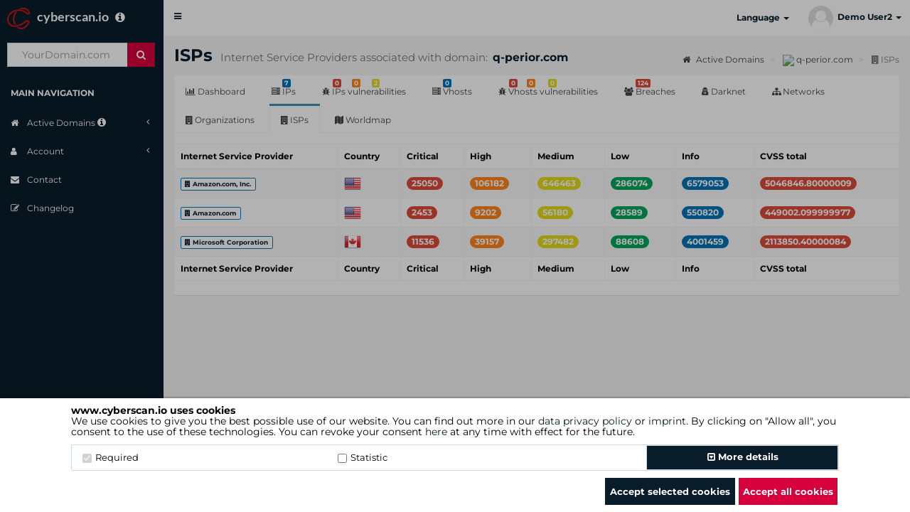

--- FILE ---
content_type: text/html; charset=UTF-8
request_url: https://www.cyberscan.io/en/domains/q-perior.com/isp
body_size: 14400
content:
<!DOCTYPE html>
<!--[if IE 8]>
<html lang="en" class="ie8"> <![endif]-->
<!--[if IE 9]>
<html lang="en" class="ie9"> <![endif]-->
<!--[if !IE]><!-->
<html lang="en">
<!--<![endif]-->

<head>
    <meta charset="UTF-8">
    <meta http-equiv="X-UA-Compatible" content="IE=edge">
    <meta name="expires" content="0" />
    <meta content="width=device-width, initial-scale=1" name="viewport" />
    <meta name="theme-color" content="#ff0000" />
    <meta name="robots" content="INDEX,FOLLOW" />
    <title>q-perior.com -> ISPs</title>        <meta name="description" content="Overview of the internet service provider on the domain q-perior.com on www.cyberscan.io" />
        <base href="https://www.cyberscan.io" />

    <link rel="canonical" href="https://www.cyberscan.io/en/domains/q-perior.com/isp" />

    <link rel="alternate" hreflang="de" href="https://www.cyberscan.io/domains/q-perior.com/isp" />
    <link rel="alternate" hreflang="en" href="https://www.cyberscan.io/en/domains/q-perior.com/isp" />
    <link rel="alternate" hreflang="x-default" href="https://www.cyberscan.io/en/domains/q-perior.com/isp" />

            <link rel="shortcut icon" href="/favicon.ico" type="image/x-icon">
        <link rel="apple-touch-icon-precomposed" sizes="57x57" href="/apple-touch-icon-57x57.png" />
        <link rel="apple-touch-icon-precomposed" sizes="114x114" href="/apple-touch-icon-114x114.png" />
        <link rel="apple-touch-icon-precomposed" sizes="72x72" href="/apple-touch-icon-72x72.png" />
        <link rel="apple-touch-icon-precomposed" sizes="144x144" href="/apple-touch-icon-144x144.png" />
        <link rel="apple-touch-icon-precomposed" sizes="60x60" href="/apple-touch-icon-60x60.png" />
        <link rel="apple-touch-icon-precomposed" sizes="120x120" href="/apple-touch-icon-120x120.png" />
        <link rel="apple-touch-icon-precomposed" sizes="76x76" href="/apple-touch-icon-76x76.png" />
        <link rel="apple-touch-icon-precomposed" sizes="152x152" href="/apple-touch-icon-152x152.png" />

        <link rel="icon" type="image/png" href="/favicon-196x196.png" sizes="196x196" />
        <link rel="icon" type="image/png" href="/favicon-96x96.png" sizes="96x96" />
        <link rel="icon" type="image/png" href="/favicon-32x32.png" sizes="32x32" />
        <link rel="icon" type="image/png" href="/favicon-16x16.png" sizes="16x16" />
        <link rel="icon" type="image/png" href="/favicon-128.png" sizes="128x128" />

        <meta name="application-name" content="www.cyberscan.io" />
        <meta name="msapplication-TileColor" content="#FFFFFF" />
        <meta name="msapplication-TileImage" content="mstile-144x144.png" />
        <meta name="msapplication-square70x70logo" content="mstile-70x70.png" />
        <meta name="msapplication-square150x150logo" content="mstile-150x150.png" />
        <meta name="msapplication-wide310x150logo" content="mstile-310x150.png" />
        <meta name="msapplication-square310x310logo" content="mstile-310x310.png" />
    
    <link rel="stylesheet" href="/assets/bootstrap/css/bootstrap.min.css" type="text/css" />
    <link rel="stylesheet" href="/assets/css/jquery-ui.css" type="text/css" />
    <link rel="stylesheet" href="/assets/plugins/font-awesome/css/font-awesome.min.css" type="text/css" />
    <link rel="stylesheet" href="/assets/plugins/ionicons/css/ionicons.min.css" type="text/css" />
    <link rel="stylesheet" href="/assets/plugins/datatables/datatables.min.css" type="text/css" />
    <link rel="stylesheet" href="/assets/plugins/datatables/jquery.datatables.min.css" type="text/css" />
    <!-- Thorben  -->
    <link rel="stylesheet" href="/assets/plugins/datatables/buttons.datatables.min.css" type="text/css" />
    <!-- Thorben  -->
    <link rel="stylesheet" href="/assets/plugins/datatables/select.dataTables.min.css" type="text/css" />
    <link rel="stylesheet" href="/assets/plugins/select2/select2.min.css" type="text/css" />
    <link rel="stylesheet" href="/assets/dist/css/AdminLTE.min.css" type="text/css" />
    <link rel="stylesheet" href="/assets/dist/css/skins/_all-skins.min.css" type="text/css" />
    <link rel="stylesheet" href="/assets/plugins/pace/pace.min.css" type="text/css" />
    <link rel="stylesheet" href="/assets/plugins/colorpicker/bootstrap-colorpicker.min.css" type="text/css" />
    <link rel="stylesheet" href="/assets/plugins/datepicker/datepicker3.css" type="text/css" />
    <link rel="stylesheet" href="/assets/plugins/timepicker/bootstrap-timepicker.min.css" type="text/css" />
    <link rel="stylesheet" href="/assets/plugins/daterangepicker/daterangepicker.css" type="text/css" />
    <link rel="stylesheet" href="/assets/plugins/summernote/summernote.css" type="text/css" />
    <link rel="stylesheet" href="/assets/plugins/bootstrap-slider/bootstrap-slider.min.css" type="text/css" />
    <link rel="stylesheet" href="/assets/dist/css/lato-montserrat.css" type="text/css" />
    <link rel="stylesheet" href="/assets/plugins/marker_cluster/leaflet.css" type="text/css" />
    <link rel="stylesheet" href="/assets/plugins/marker_cluster/MarkerCluster.css" type="text/css" />
    <link rel="stylesheet" href="/assets/plugins/marker_cluster/MarkerCluster.Default.css" type="text/css" />
    <link rel="stylesheet" href="/assets/plugins/jQueryUI/jquery-ui.css" type="text/css" />
    <link rel="stylesheet" href="/assets/plugins/choices/choices.min.css" type="text/css" />
    <link rel="stylesheet" href="/assets/css/cyberscan.css?1768402053" id="cyberscan-style" type="text/css" />


    <script src="/assets/js/jquery-3.6.0.js"></script>
    <script src="/assets/plugins/jQueryUI/jquery-ui.min.js"></script>

    <script src="/assets/js/cyberscan.js"></script>
    <script>
        var gaProperty = 'UA-104164551-1';
        var disableStr = 'ga-disable-' + gaProperty;
        /* disable Google Analytics Tracking */
        if (!getCookie(disableStr)) {
            setCookie(disableStr, 'true', 365)
        }
        if (getCookie(disableStr) === 'true') {
            window[disableStr] = true;
        }
        /* enable Google Analytics Tracking */
        function gaOptin() {
            var currentdate = new Date();
            var datetime = currentdate.getDate() + "/" + (currentdate.getMonth() + 1) + "/" + currentdate.getFullYear()

            window[disableStr] = false;
            (function(i, s, o, g, r, a, m) {
                i['GoogleAnalyticsObject'] = r;
                i[r] = i[r] || function() {
                    (i[r].q = i[r].q || []).push(arguments)
                }, i[r].l = 1 * new Date();
                a = s.createElement(o),
                    m = s.getElementsByTagName(o)[0];
                a.async = 1;
                a.src = g;
                m.parentNode.insertBefore(a, m);
            })(window, document, 'script', 'https://www.google-analytics.com/analytics.js', 'ga');
            ga('create', gaProperty, {
                cookieFlags: 'max-age=7200;secure;samesite=lax'
            });
            ga('set', 'anonymizeIp', true);
            ga('send', 'pageview');
            setCookie(disableStr, 'false', 365);
            setCookie('cs-cookie', datetime, 365);
            $('.cs-cookie-box').hide();
            $('.cs-cookie-overlay').hide();
        }

        function toggleSidebar () {
            let sidebar = getCookie("sidebar");
            if (sidebar == "") {
                setCookie("sidebar", "collapsed", 365);
            } else if (sidebar == "opened") {
                setCookie("sidebar", "collapsed", 365);
            } else {
                setCookie("sidebar", "opened", 365);
            }
        }

        function toggleActiveDomains () {
            let activeDomains = getCookie("domains_active");
            if (activeDomains == "") {
                setCookie("domains_active", "active", 365);
            } else {
                setCookie("domains_active", "", 365)
            }
        }
        function csOptin() {
            var currentdate = new Date();
            var datetime = currentdate.getDate() + "/" + (currentdate.getMonth() + 1) + "/" + currentdate.getFullYear()
            setCookie('cs-cookie', datetime, 365);
            $('.cs-cookie-box').hide();
            $('.cs-cookie-overlay').hide();
        }
        
        var enablePageReload = 1;
        var dataTableOLanguage = {
            "sLengthMenu": "Display _MENU_ records per page",
            "sSearch": "<i class='fa fa-search text-gray dTsearch'></i>",
            "sEmptyTable": "No entries to show",
            "sZeroRecords": "Nothing found",
            "sInfo": "Showing _START_ to _END_ of _TOTAL_ entries",
            "sInfoEmpty": "",
            "sInfoFiltered": "(filtered from _MAX_ total entries)",
            "oPaginate": {
                "sNext": "Next",
                "sPrevious": "Previous",
                "sFirst": "First Page",
                "sLast": "Last Page"
            }
        };

        $(document).keyup(function(e) {
            if (e.keyCode === 27) {
                $('.modal').modal('hide');
            }
        });

            </script>
    </head>

<body class="hold-transition skin-white   sidebar-mini">

    <!--googleoff: all-->
            <div class="cs-overlay cs-cookie-overlay">
                <div class="cs-cookie-box">
            <div class="cookie-container">
                <div class="container">
                    <div class="col-xs-12">
                        <div class="col-xs-12">
                            <h5>
                                <b>www.cyberscan.io  uses cookies</b><br>
                                                                                                            We use cookies to give you the best possible use of our website. You can find out more in our <a href="/privacy" style="font-weight: unset">data privacy policy</a> or <a href="/en/imprint" style="font-weight: unset">imprint</a>. By clicking on "Allow all", you consent to the use of these technologies. You can revoke your consent <a style="font-weight: unset" href="/cookies">here</a> at any time with effect for the future.                                                                                                </h5>
                        </div>
                    </div>
                    <div class="col-xs-12">
                        <div class="col-xs-12">
                            <div class="cookie-checkbox-container">
                                <div class="row" style="margin: 0;">
                                    <div class="col-xs-4">
                                        <label class="cookie-label"><input type="checkbox" checked required disabled>Required</label>
                                    </div>
                                    <div class="col-xs-4 ">
                                        <label for="statistic" class="cookie-label"><input id="statistic-cookie" name="statistic" type="checkbox">Statistic                                        </label>
                                    </div>
                                    <div class="col-xs-1"></div>
                                    <button class="col-xs-3 btn btn-secondary cookie-details" type="button" data-toggle="collapse" data-target="#cookie-details" aria-expanded="false" aria-controls="collapseExample">
                                        <i class="fa fa-toggle-down"></i> More details                                    </button>
                                </div>
                                <div class="collapse" id="cookie-details">
                                    <div class="card card-body">
                                        <div class="row">
                                            <div class="col-xs-12">
                                                <div>
                                                    Cookie description:
                                                </div>
                                            </div>
                                            <div class="col-xs-3">
                                                <div class="cookie-type active" id="required">
                                                    <div>
                                                        Required (2)
                                                    </div>
                                                </div>
                                                <div class="cookie-type" id="preference">
                                                    <div>
                                                        Preferences (0)
                                                    </div>
                                                </div>
                                                <div class="cookie-type" id="statistic">
                                                    <div>
                                                        Statistic (3)
                                                    </div>
                                                </div>
                                                <div class="cookie-type" id="marketing">
                                                    <div>
                                                        Marketing (0)
                                                    </div>
                                                </div>
                                                <div style="position: relative; height: 100%;">

                                                </div>
                                            </div>
                                            <div class="col-xs-9">
                                                <div id="required-content" class="">
                                                    Required cookies help make a website usable by enabling basic functions such as page navigation and access to secure areas of the website. The website cannot function properly without these cookies.                                                    <table class="cookie-details-table" style="width: 100%; margin-top: 10px;">
                                                        <tr>
                                                            <th>Name</th>
                                                            <th>Provider</th>
                                                            <th>Reason</th>
                                                            <th>Expiration</th>
                                                            <th>Type</th>
                                                        </tr>
                                                        <tr>
                                                            <td>csid</td>
                                                            <td>Cyberscan</td>
                                                            <td>Saves user session data.<br><br></td>
                                                            <td>1 year</td>
                                                            <td>HTTP</td>
                                                        </tr>
                                                        <tr>
                                                            <td>cs-cookie</td>
                                                            <td>Cyberscan</td>
                                                            <td>Saves the consent status of the user for cookies on the current domain.                                                                <br><br>
                                                            </td>
                                                            <td>1 year</td>
                                                            <td>HTTP</td>
                                                        </tr>
                                                    </table>
                                                </div>

                                                <div id="preference-content" class="hidden">
                                                    Preference cookies enable a website to remember information that changes the way the website behaves or looks, like your preferred language or the region that you are in.                                                    <table class="cookie-details-table" style="width: 100%; margin-top: 10px;">
                                                        <tr>
                                                            <th>Name</th>
                                                            <th>Provider</th>
                                                            <th>Reason</th>
                                                            <th>Expiration</th>
                                                            <th>Type</th>
                                                        </tr>
                                                        <tr>
                                                            <td>-</td>
                                                            <td>We do not use cookies of this type.</td>
                                                            <td>-</td>
                                                            <td>-</td>
                                                            <td>-</td>
                                                        </tr>
                                                    </table>
                                                    <br><br>
                                                </div>

                                                <div id="statistic-content" class="hidden">
                                                    Statistics cookies help website owners understand how visitors interact with websites by collecting and reporting information anonymously.                                                    <table class="cookie-details-table" style="width: 100%; margin-top: 10px;">
                                                        <tr>
                                                            <th>Name</th>
                                                            <th>Provider</th>
                                                            <th>Reason</th>
                                                            <th>Expiration</th>
                                                            <th>Type</th>
                                                        </tr>
                                                                                                                    <tr>
                                                                <td>_ga</td>
                                                                <td>Google Tag</td>
                                                                <td>Registers a unique ID that is used to generate statistical data on how the visitor uses the website.</td>
                                                                <td>2 years</td>
                                                                <td>HTTP</td>
                                                            </tr>
                                                            <tr>
                                                                <td>_gat</td>
                                                                <td>Google Tag</td>
                                                                <td>Used by Google Analytics to throttle request rate                                                                    <br><br>
                                                                </td>
                                                                <td>1 year</td>
                                                                <td>HTTP</td>
                                                            </tr>
                                                            <tr>
                                                                <td>_gid</td>
                                                                <td>Google Tag</td>
                                                                <td>Registers a unique ID that is used to generate statistical data on how the visitor uses the website.</td>
                                                                <td>1 year</td>
                                                                <td>HTTP</td>
                                                            </tr>
                                                                                                            </table>
                                                </div>

                                                <div id="marketing-content" class="hidden">
                                                    Marketing cookies are used to track visitors across websites. The intention is to display ads that are relevant and engaging for the individual user and thereby more valuable for publishers and third party advertisers.                                                    <table class="cookie-details-table" style="width: 100%; margin-top: 10px;">
                                                        <tr>
                                                            <th>Name</th>
                                                            <th>Provider</th>
                                                            <th>Reason</th>
                                                            <th>Expiration</th>
                                                            <th>Type</th>
                                                        </tr>
                                                        <tr>
                                                            <td>-</td>
                                                            <td>We do not use cookies of this type.</td>
                                                            <td>-</td>
                                                            <td>-</td>
                                                            <td>-</td>
                                                        </tr>
                                                    </table>
                                                    <br><br>
                                                </div>
                                            </div>
                                        </div>
                                    </div>
                                </div>
                            </div>
                        </div>
                        <div class="col-xs-12 text-right" style="margin-top: 10px;">
                            <button class="btn btn-default" id="selected-cookies" style="padding: 6px; height: 38px; margin-top: auto;">Accept selected cookies</button>
                            <button class="btn btn-primary red-button btn-force " style="height: 38px; margin-top: auto;" onclick="gaOptin()">Accept all cookies</button>
                        </div>
                    </div>
                </div>
            </div>
        </div>
                </div>
        <script>
        if (getCookie('cs-cookie')) {
            $('.cs-cookie-box').hide();
            $('.cs-cookie-overlay').hide();
        } else {
            $('.cookie-type').on("click", function() {
                var selected_type = $(this).attr('id') + '-content';
                $('.cookie-type').removeClass('active');
                $(this).addClass('active');

                $('#statistic-content').addClass('hidden');
                $('#required-content').addClass('hidden');
                $('#preference-content').addClass('hidden');
                $('#marketing-content').addClass('hidden');
                $('#' + selected_type).removeClass('hidden');
            });
        }

        function showCookieBanner() {
            $('.cs-cookie-box').show();
        }

        function deleteCookie(name) {
            document.cookie = name + '=; Path=/; Domain=.www.cyberscan.io; Expires=Thu, 01 Jan 1970 00:00:01 GMT;';
        }

        $('#selected-cookies').on("click", function() {
            if ($('#statistic-cookie').prop('checked')) {
                gaOptin()
            } else {
                deleteCookie('_ga');
                deleteCookie('_gat');
                deleteCookie('_gid');
                setCookie('ga-disable-UA-104164551-1', true, 365);
                csOptin()
            }
        });
    </script>
    <!--googleon: all-->

    <div class="wrapper" style="overflow: hidden">
                    <header class="main-header">
                                    <a href="/en" class="logo">
                        <span class="logo-lg cs-logo">cyberscan.io
                            &nbsp;&nbsp;<i class='fa fa-info-circle fs-16' data-toggle='tooltip' data-html='true' data-placement='right' title="<div class='cs-tooltip main-nav-tooltip wide-tooltip'><p><strong>cyberscan.io</strong></p><p>Your next generation IT security tool!</p></div>"></i>                        </span>
                        <span class="logo-mini cs-logo cs-logo-only"> </span>
                    </a>
                
                <nav class="navbar navbar-static-top">

                    <a href="#" class="sidebar-toggle" data-toggle="offcanvas" role="button" onclick="toggleSidebar()">
                        <span class="sr-only">Toggle navigation</span>
                        <span class="icon-bar"></span>
                        <span class="icon-bar"></span>
                        <span class="icon-bar"></span>
                    </a>
                    <div class="navbar-custom-menu">
                        <ul class="nav navbar-nav">

                            
                            
                            
                                                        <ul class="nav navbar-nav">
                                <li class="dropdown">
                                <a href="#" class="dropdown-toggle" data-toggle="dropdown" role="button" aria-haspopup="true" aria-expanded="false">Language <span class="caret"></span></a>
                                <ul class="dropdown-menu">
                                                                        <li><a rel="alternate" hreflang="de" href="/domains/q-perior.com/isp"> <img style="margin-right: 5px;" src="/assets/flags/de.png" alt="de">German</a></li>
                                    <li role="separator" class="divider"></li>
                                    <li><a rel="alternate" hreflang="en" href="/en/domains/q-perior.com/isp"> <img style="margin-right: 5px;"  src="/assets/flags/en.png" alt="en">English</a></li>
                                </ul>
                                </li>
                            </ul>

                            
                                                        
                            <li class="dropdown user user-menu">
                                <a href="#" class="dropdown-toggle" data-toggle="dropdown" style="padding: 7.5px 12px;">
                                                                            <span class="user-profile-icon user-profile-icon-medium"></span>&nbsp;
                                                                        <span class="hidden-xs">
                                        Demo User2                                                                                <i class="caret"></i>
                                    </span>
                                </a>
                                <ul class="dropdown-menu" style="padding: 5px;">
                                    <li class="user-header">
                                        <span class="user-profile-icon user-profile-icon-x-large"></span>
                                                                                    <p>
                                                <small style="line-height: 1.5em !important; color: #fff; font-weight: bold;">
                                                    <br>Demo User2                                                    <!-- - -->
                                                    <span style="display: block; color: #bbb; font-weight: normal;">demouser@dgc.org</span>
                                                </small>
                                            </p>
                                                                            </li>
                                    <li class="user-footer" style="padding: 5px 0 0 0;">
                                                                                    <div class="pull-left">
                                                <a href="/en/login" class="btn btn-default btn-flat login demouser" style="padding: 5px 20px; margin: 0;">Login</a>
                                            </div>
                                            <div class="pull-right">
                                                <a href="#registration_form_modal" class="btn btn-default btn-flat signup demouser" style="padding: 5px 20px; margin: 0;" data-toggle='modal' data-target='#registration_form_modal'>Register</a>
                                            </div>
                                                                            </li>
                                </ul>
                            </li>
                        </ul>
                    </div>

                                    </nav>

            </header>
        
        <aside class="main-sidebar">
            <section class="sidebar">
                                    <div class="user-panel">
                        <form class="form-scan-menu sidebar-form" action="/en/" method="post">
                            <input type="hidden" name="token_id" value="ee93717b95aba977b12cca885a6bb7e5" />
<input type="hidden" name="token" value="MTc2ODg4MTExOTA2NjBmYmEwNDE0ODNmM2Q4ZjQ2MTY3OGUyZWQ5NmM3ZTUyNmQ5YWNsYWVRSzBibUI2MlZacWo3V1RTNFB1dWdXeWV2NnVxbQ==" />
                            <input type="hidden" name="action" value="addCyberscan" />
                            <input type="hidden" name="route" value="dashboard" />
                            <input type="hidden" name="routeid" value="" />
                            <input type="hidden" name="section" value="" />
                            <div class="input-group">
                                <input type="text" name="domain" class="form-control" placeholder="  YourDomain.com" required />
                                <span class="input-group-btn">
                                    <button type="submit" name="search" id="search-btn" class="btn btn-flat" title="Start scan"><i class="fa fa-search"></i></button>
                                </span>
                            </div>
                        </form>
                    </div>
                
                <ul class="sidebar-menu">
                    <li class="header">MAIN NAVIGATION</li>

                    
                    

                    
                    
                    <li class="treeview ">
                        <a href="#" onclick="toggleActiveDomains()">
                            <i class="fa fa-home"></i> <span>
                                Active Domains                                <i class='fa fa-info-circle fs-14' data-toggle='tooltip' data-html='true' data-placement='bottom' title="<div class='cs-tooltip main-nav-tooltip'><p><strong>Active Domains</strong></p><p>Click here to view your scanned domains and the domains belonging to your package.</p></div>"></i>                            </span>
                            <i class="fa fa-angle-left pull-right"></i>

                        </a>
                        <ul class="treeview-menu active-domains">
                            <li class="active">
                                <a class="overview" href="/en/domains"><i class="fa fa-th"></i> Overview</a>
                            </li>
                            <li>
                                                            </li>

                            
                        </ul>
                    </li>

                    

                    
                    
                                            <li class="treeview">
                            <a href="#">
                                <i class="fa fa-user"></i> <span>Account</span>
                                <i class="fa fa-angle-left pull-right"></i>
                            </a>
                            <ul class="treeview-menu">
                                                                    <li ><a href="/en/register"><i class="fa fa-user-plus"></i> Register</a></li>
                                                            </ul>
                        </li>
                    
                    
                    
                    
                    <li >
                        <a href="/en/contact?ref=cs">
                            <i class="fa fa-envelope"></i> <span>Contact</span>
                        </a>
                    </li>

                                            <li >
                            <a href="/en/changelog">
                                <i class="fa fa-edit"></i> <span>Changelog</span>
                            </a>
                        </li>
                    
                </ul>
            </section>
        </aside>

        
        
        <aside class="right-side">
    <!-- Content Header (Page header) -->
    <section class="content-header">
        <h1>
            ISPs            <small>Internet Service Providers associated with domain: </small>
            <span class="domain-title">q-perior.com</span>
        </h1>
        <ol class="breadcrumb">
            <li>
                <a href="/en/domains">
                    <i class="fa fa-home"></i>
                    Active Domains                </a>
            </li>
            <li>
                <a href="/en/domains/q-perior.com">
                    <img src="/domains/q-perior.com/favicon.ico">
                    q-perior.com                </a>
            </li>
            <li class="active">
                <i class="fa fa-building"></i> ISPs            </li>
        </ol>
    </section>
    <!-- Main content -->
    <section class="content">
                <div class="row">
            <div class="col-md-12">
                <div class="nav-tabs-custom">

                    <ul class="nav nav-tabs">
        <li class="">
        <a href="/en/domains/q-perior.com/dashboard">
            <i class='fa fa-bar-chart'></i>
            Dashboard        </a>
    </li>
        <li class="">
        <a href="/en/domains/q-perior.com">
            <i class='fa fa-server'></i>
            <span class='label bg-blue'>7</span>
            IPs        </a>
    </li>
    <li
        class="">
        <a href="/en/domains/q-perior.com/vulnerabilities">
            <i class='fa fa-bug'></i>
            <span class='label label-danger' style='margin-left:1px;'>
                0            </span>
            <span class='label bg-orange' style='margin-left:28px;'>
                0            </span>
            <span class='label bg-yellow' style='margin-left:56px;'>
                2            </span>
            IPs vulnerabilities        </a>
    </li>

    <li class="">
        <a href="/en/vhosts/q-perior.com">
            <i class='fa fa-server'></i>
            <span class='label bg-blue'>0</span>
            Vhosts        </a>
    </li>

    <li class="">
        <a href="/en/vhosts/q-perior.com/vulnerabilities/">
            <i class='fa fa-bug'></i>
            <span class='label label-danger' style='margin-left:1px;'>
                0            </span>
            <span class='label bg-orange' style='margin-left:26px;'>
                0            </span>
            <span class='label bg-yellow' style='margin-left:56px;'>
                0            </span>
            Vhosts vulnerabilities        </a>
    </li>

        <li class="">
        <a href="/en/domains/q-perior.com/breaches">
            <i class='fa fa-users'></i>
            <span class='label label-danger'>
                124            </span>
            Breaches        </a>
    </li>
    
    <li class="">
        <a href="/en/domains/q-perior.com/darknet">
            <i class='fa fa-user-secret'></i>
            Darknet        </a>
    </li>
    <li class="">
        <a href="/en/domains/q-perior.com/networks">
            <i class='fa fa-sitemap'></i>
            Networks        </a>
    </li>
    <li class="">
        <a href="/en/domains/q-perior.com/organizations">
            <i class='fa fa-building'></i>
            Organizations        </a>
    </li>
    <li class="active">
        <a href="/en/domains/q-perior.com/isp">
            <i class='fa fa-building'></i>
            ISPs        </a>
    </li>
    <li class="">
        <a href="/en/domains/q-perior.com/worldmap">
            <i class='fa fa-map'></i>
            Worldmap        </a>
    </li>

    
</ul>                    <div class="tag-bar">
</div>
                    <div class="table-responsive">
                        <table id="companies" class="table table-bordered table-striped table-hover">
                            <thead>
                            <tr>
                                <th>Internet Service Provider</th>
                                <th>Country</th>
                                <th>Critical</th>
                                <th>High</th>
                                <th>Medium</th>
                                <th>Low</th>
                                <th>Info</th>
                                <th>CVSS total</th>
                            </tr>
                            </thead>
                            <tbody>
                            <tr><td><span class='label' style='background-color:#FFF;color:#0073b7;border:1px solid #0073b7;'><a href='/en/isp/networks/Amazon.com%252C%2BInc.'><i class='fa fa-building'></i> Amazon.com, Inc.</a></span></td><td><img src='/assets/flags/us.png' title='United States'></td><td><span class='badge bg-red'>25050</span></td><td><span class='badge bg-orange'>106182</span></td><td><span class='badge bg-yellow'>646463</span></td><td><span class='badge bg-green'>286074</span></td><td><span class='badge bg-blue'>6579053</span></td><td><span class='badge bg-red'>5046846.80000009</span></td><tr><td><span class='label' style='background-color:#FFF;color:#0073b7;border:1px solid #0073b7;'><a href='/en/isp/networks/Amazon.com'><i class='fa fa-building'></i> Amazon.com</a></span></td><td><img src='/assets/flags/us.png' title='United States'></td><td><span class='badge bg-red'>2453</span></td><td><span class='badge bg-orange'>9202</span></td><td><span class='badge bg-yellow'>56180</span></td><td><span class='badge bg-green'>28589</span></td><td><span class='badge bg-blue'>550820</span></td><td><span class='badge bg-red'>449002.099999977</span></td><tr><td><span class='label' style='background-color:#FFF;color:#0073b7;border:1px solid #0073b7;'><a href='/en/isp/networks/Microsoft%2BCorporation'><i class='fa fa-building'></i> Microsoft Corporation</a></span></td><td><img src='/assets/flags/ca.png' title='Canada'></td><td><span class='badge bg-red'>11536</span></td><td><span class='badge bg-orange'>39157</span></td><td><span class='badge bg-yellow'>297482</span></td><td><span class='badge bg-green'>88608</span></td><td><span class='badge bg-blue'>4001459</span></td><td><span class='badge bg-red'>2113850.40000084</span></td>                            </tbody>
                            <tfoot>
                            <tr>
                                <th>Internet Service Provider</th>
                                <th>Country</th>
                                <th>Critical</th>
                                <th>High</th>
                                <th>Medium</th>
                                <th>Low</th>
                                <th>Info</th>
                                <th>CVSS total</th>
                            </tr>
                            </tfoot>
                        </table>
                    </div>
                </div>
            </div>
        </div>
        <div class="modal fade" id="modal-default">
            <div class="modal-dialog">
                <div class="modal-content">
                    <div class="modal-header">
                        <button type="button" class="close" data-dismiss="modal" aria-label="Close">
                            <span aria-hidden="true">&times;</span>
                        </button>
                        <h4 class="modal-title">More information?</h4>
                    </div>
                    <div class="modal-footer">
                        <button type="button" class="btn btn-default" data-dismiss="modal">
                            <i class="fa fa-times"></i> Cancel
                        </button>
                        <button type="button" onclick="window.location.href='/packages/add'" class="btn btn-primary">
                            <i class="fa fa-check"></i> Upgrade now
                        </button>
                    </div>
                </div>
            </div>
        </div>
    </section>
    <!-- /.content -->
</aside>
<!-- /.right-side -->

    <footer class="main-footer">
                    <div class="pull-left hidden-xs">
                <span class="cs-logo-font">cyberscan.io</span> (Version 4.1.7)
            </div>
                <div class="pull-right hidden-xs">
                                                <a href="/en/privacy">data privacy policy</a>
                            
                                                | <a href="/en/terms">general terms and conditions</a>
                            
                                                | <a href="/en/cancellation-policy">revocational instruction</a>
                            
                                                | <a href="/en/imprint">imprint</a>
                                        | <a href="/en/cookies">cookies</a>

                            | <a href="https://www.dgc.org" target="_blank">DGC AG</a>
                    </div>
    </footer>

<div class="modal fade" id="myModal">
    <form action="/" method="post" enctype="multipart/form-data">
        <input type="hidden" name="token_id" value="45688efd937f366017b57a687952bfb3" />
<input type="hidden" name="token" value="MTc2ODg4MTExOTA2NjBmYmEwNDE0ODNmM2Q4ZjQ2MTY3OGUyZWQ5NmM3ZTUyNmQ5YWNxUlFCSzRZamJXdEg1OXBjZzBPb2JoV1pEaGpqdkZzWg==" />
        <div class="modal-dialog">
            <div class="modal-content">
            </div>
        </div>
    </form>
</div>
<script>
    $.widget.bridge('uibutton', $.ui.button);
</script>
<script src="/assets/plugins/popper/popper.min.js"></script>
<script src="/assets/bootstrap/js/bootstrap.min.js">js
    "></script>
<script src="/assets/js/chart.bundle-2.7.2.js"></script>
<script src="/assets/plugins/select2/select2.full.min.js"></script>
<script src="/assets/plugins/datatables/datatables.min.js"></script>
<script src="/assets/plugins/datatables/datatablesrowgroup.js"></script>
<script src="/assets/plugins/datatables/jquery.dataTables.min.js"></script>
<script src="/assets/plugins/datatables/dataTables.select.min.js"></script>
<script src="/assets/plugins/datatables/dataTables.buttons.min.js"></script>
<script src="/assets/plugins/datatables/dataTables.buttons.colVis.min.js"></script>
<script src="/assets/js/cyberscan.dataTables.improvements.js"></script>
<script>var segmentParams;
var rangeParams;
var ipParams;

$.fn.dataTable.csDtBatchActions = { // default config values
    enabled: true,
    functions: [],
    replaceLengthMenu: true
};

$.fn.dataTable.CsDtBatchActions = class {

    constructor(dtOptions) {

        if (typeof(dtOptions.oInit.csDtBatchActions.enabled) == 'undefined') { // defaults
            dtOptions.oInit.csDtBatchActions.enabled = $.fn.dataTable.csDtBatchActions.enabled;
        }
        if (typeof(dtOptions.oInit.csDtBatchActions.replaceLengthMenu) == 'undefined') {
            dtOptions.oInit.csDtBatchActions.replaceLengthMenu = $.fn.dataTable.csDtBatchActions.replaceLengthMenu;
        }
        if (typeof(dtOptions.oInit.csDtBatchActions.functions) == 'undefined') {
            dtOptions.oInit.csDtBatchActions.functions = $.fn.dataTable.csDtBatchActions.functions;
        }

        if (dtOptions.oInit.csDtBatchActions.enabled == false) {
            return;
        }

        this.Confirm = class { // Helper class to display a dialogue which prompts the user to confirm actions
            constructor(message, callback) {
                var confirmModal = $('<div class="modal fade">    <div class="modal-dialog">        <div class="modal-content">            <div class="register-box-body">                <div class="modal-header bg-gray-light">                    <button type="button" class="close" data-dismiss="modal" aria-label="Close">                        <span aria-hidden="true">&times;</span>                    </button>                    <span class="logo-lg cs-logo pull-left" style="width: 52px"> </span>                                        <h2 class="modal-title" style="padding: 10px 58px 0 0; text-align: center;">Please Confirm</h2>                </div>                <div class="modal-content">                    <p class="confirmMessage" style="margin-top:15px; font-size: 14px; text-align: center;"></p><br>                </div>                <div class="modal-footer bg-gray-light">                    <button type="button" class="btn btn-default" data-dismiss="modal"><i class="fa fa-times"></i> Close</button>                    <button type="button" class="btn btn-default btn-primary confirmButton"><i class="fa fa-check"></i> Confirm</button>                </div>            </div>        </div>    </div></div>');
                confirmModal.find('.confirmButton').click(function(e) {
                    e.preventDefault();
                    e.stopPropagation();
                    e.stopImmediatePropagation();
                    confirmModal.modal('hide');
                    callback();
                });
                confirmModal.find('.confirmMessage').html(message);
                confirmModal.modal('show');
            }
        }

        var self = this;
        this.uniqueCol = null; // index of column with unique value
        this.selectedRows = []; // persistent store for selected rows' unique values
        this.selectedRowsContent = []; // persistent store for selected rows' content
        this.numSelectedRows = 0;

        this.ctxMenuFunctions = []; // context menu DOM and functions

        this.dtElement = $(dtOptions.nTable); // dataTables DOM element
        this.dtElementId = this.dtElement.attr('id');
        this.dtApi = this.dtElement.dataTable().api(); // dataTables API
        this.replaceLengthMenu = dtOptions.oInit.csDtBatchActions.replaceLengthMenu && dtOptions.oInit.bLengthChange; // replace length menu?

        this.dtServerSide = this.dtApi.settings()[0].oFeatures.bServerSide; // not good because it might be subject to deprecation, but needed, see https://datatables.net/reference/api/settings()
        this.dtAjaxData = {}; // storage for 'data' object of AJAX requests dataTables makes
        if (this.dtServerSide) {
            this.dtAjaxUrl = this.dtApi.ajax.url();
            this.dtAjaxType = this.dtApi.settings()[0].ajax.type;
            self.dtApi.settings()[0].sServerMethod = self.dtAjaxType;
        }

        this.mouseDown = false; // drag select box
        this.isDragging = false;
        this.lastMouseMove = 0; // throttle mousemove event handler for performance
        this.mouseMoveThrottle = 2; // throttle timer in ms
        this.boxX = [0, 0];
        this.boxY = [0, 0];
        this.tbodyHeight = 0; // set on mousedown event to increase performance of drag select box
        this.tbodyWidth = 0;
        this.tbodyOffset = {top: 0, left: 0};

        this.isChrome = !!window.chrome && (!!window.chrome.webstore || !!window.chrome.runtime); // :(

        
if (dtOptions.oInit.csDtBatchActions.functions.length > 0) { // init context menu functions
    dtOptions.oInit.csDtBatchActions.functions.forEach(function (fn) {
        switch (fn) {

        
        
                    case 'domain-delete':
                self.ctxMenuFunctions.push({
                    dom: '<i class="fa fa-trash"></i>Delete Domain',
                    tooltip: 'Deletes the selected domains from your account.',
                    fn: function () {
                        new self.Confirm('Are you sure you want to delete these domains?', function () {
                            var domainList = getDslFromArray(self.getSelectedItems(), '_');
                            self.dtApi.processing(true, 'domain-delete');
                            $.ajax({
                                method: 'POST',
                                url: '/en/user/deleteDomain/',
                                data: {
                                    domainList: domainList
                                },
                                success: function (data) {
                                    if (data['domains_deleted'].length > 0) {
                                        data['domains_deleted'].forEach(function (domain) {
                                            $('.treeview-menu.archived-domains').find('a[title="' + domain + '"]').parent().remove();
                                            $('.treeview-menu.active-domains').find('a[title="' + domain + '"]').parent().remove();
                                        });
                                        self.clearSelectedItems(data['domains_deleted'], true);
                                        self.redrawTable();
                                    }
                                    csFeedback(data['message'], data['status']);
                                },
                                error: function (data) {
                                    csFeedback('An error occured. Please try again later.', 'alert-danger');
                                },
                                complete: function () {
                                    self.dtApi.processing(false, 'domain-delete');
                                }
                            });
                        });
                    }
                });
                break;
        
        
        
        
        
        
        
        
        
        
        
        
        
        
        
        
        
        
        
        
        
        
        
        
        
        
        
                
        
        
        
        
        
        
            default:
                break;
        }
    });
}

        var cName = 'CsDtBatchActions_TooltipShown_' + self.dtElementId; // display info tooltip
        if (getCookie(cName).length == 0) {
            csFeedback('<b>Interactive Table:</b> Click on a row to select it. Hold the left mouse button and drag to add a set of rows to the selection. Hold Ctrl and click to select more individual rows. Right click to perform actions with selected items.', 'alert-info', 'fa-magic', 0);
            setCookie(cName, 'yeaight', 365);
        }

        self.dtApi.one('preDraw.dt', function() {
            if (self.replaceLengthMenu) { // hide default length menu
                self.dtElement.parents('.dataTables_wrapper').addClass('CsDtBatchActions--nolengthmenu');
            }
        });

        $('body').contextmenu(function (e) { // populate and show context menu
            if (self.dtApi.processing()) { // don't show context menu when loading
                e.preventDefault();
                e.stopImmediatePropagation();
            } else if ($(e.target).parents('.CsDtBatchActions__ContextMenu').length > 0) { // right click in context menu acts as left click
                e.preventDefault();
                e.stopImmediatePropagation();
                $(e.target).click();
            } else if ($(e.target).is('td')) { // show context menu
                e.preventDefault();
                e.stopImmediatePropagation();

                var row = $(e.target).parents('tr');
                var dtRow = self.dtApi.row(row);
                if (!self.hasSelectedItems()) { // select and show context menu
                    dtRow.select();
                }

                self.dtElement.find('.CsDtBatchActions__ContextMenu').remove();
                if (!self.dtElement.hasClass('CsDtBatchActions--ctxopen')) {
                    self.dtElement.addClass('CsDtBatchActions--ctxopen');
                }
                var ctxMenu = $('<ul class="CsDtBatchActions__ContextMenu"></ul>');

                if (self.uniqueCol != null && self.dtApi.page.info().recordsDisplay > 0) {
                    if (!row.hasClass('selected')) {
                        $('<li title="Adds this row to your selection."><i class="fa fa-plus-square"></i>Select Row</li>').on('click', function (e) { // select button
                            dtRow.select();
                        }).appendTo(ctxMenu);
                    } else {
                        $('<li title="Removes this row from your selection."><i class="fa fa-minus-square"></i>Deselect Row</li>').on('click', function (e) { // deselect button
                            dtRow.deselect();
                        }).appendTo(ctxMenu);

                        self.ctxMenuFunctions.forEach(function (ctxMenuEntry) { // populate context menu with all options for current table
                            if (ctxMenuEntry.singleTarget === true) {
                                //owasp zap orders handling
                                if (ctxMenuEntry.owaspaction !== undefined && self.numSelectedItems() == 1) {
                                    if ($(self.getSelectedRowData()[0][0]).data('csBatchActionsOwaspStatus') === 'finished') {
                                        if (ctxMenuEntry.owaspaction === 'rescan' || ctxMenuEntry.owaspaction === 'intensivescan'){
                                            $('<li title="' + ctxMenuEntry.tooltip + '">' + ctxMenuEntry.dom + '</li>').on('click', function (e) {
                                                ctxMenuEntry.fn();
                                            }).appendTo(ctxMenu);
                                        }
                                    } else if ($(self.getSelectedRowData()[0][0]).data('csBatchActionsOwaspStatus') === 'scanning') {
                                        if (ctxMenuEntry.owaspaction === 'stop' || ctxMenuEntry.owaspaction === 'pause'){
                                            $('<li title="' + ctxMenuEntry.tooltip + '">' + ctxMenuEntry.dom + '</li>').on('click', function (e) {
                                                ctxMenuEntry.fn();
                                            }).appendTo(ctxMenu);
                                        }
                                    } else if ($(self.getSelectedRowData()[0][0]).data('csBatchActionsOwaspStatus') === 'pause') {
                                        if (ctxMenuEntry.owaspaction === 'stop' || ctxMenuEntry.owaspaction === 'resume'){
                                            $('<li title="' + ctxMenuEntry.tooltip + '">' + ctxMenuEntry.dom + '</li>').on('click', function (e) {
                                                ctxMenuEntry.fn();
                                            }).appendTo(ctxMenu);
                                        }
                                    }
                                } else if (self.numSelectedItems() == 1) {
                                    if (ctxMenuEntry.preShowCallbackFn === undefined || (typeof ctxMenuEntry.preShowCallbackFn === 'function' && ctxMenuEntry.preShowCallbackFn())) {
                                        $('<li title="' + ctxMenuEntry.tooltip + '">' + ctxMenuEntry.dom + '</li>').on('click', function (e) {
                                            ctxMenuEntry.fn();
                                        }).appendTo(ctxMenu);
                                    }
                                }
                            } else {
                                $('<li title="' + ctxMenuEntry.tooltip + '">' + ctxMenuEntry.dom + '</li>').on('click', function (e) {
                                    ctxMenuEntry.fn();
                                }).appendTo(ctxMenu);
                            }
                        });
                    }

                    if (!self.dtElement.hasClass('CsDtBatchActions--selectedonly')) {
                        if (self.dtServerSide && self.dtApi.page.info().recordsTotal < 1024) {
                            $('<li title="Adds all rows on all pages of the table to your selection."><i class="fa fa-clone"></i>Select All</li>').on('click', function (e) { // select all button
                                self.selectAll();
                            }).appendTo(ctxMenu);
                        }
                    }

                    if (self.hasSelectedItems()) {
                        $('<li title="Removes all rows on all pages of the table from your selection."><i class="fa fa-undo"></i>Deselect All</li>').on('click', function (e) { // clear selection button
                            self.clearSelectedItems();
                        }).appendTo(ctxMenu);
                    }

                    if (self.dtElement.hasClass('CsDtBatchActions--selectedonly')) {
                        $('<li title="Shows all rows, regardless of wether they are selected or not."><i class="fa fa-eye"></i>View: All</li>').on('click', function (e) { // 'View: All' button
                            self.dtElement.removeClass('CsDtBatchActions--selectedonly');
                            self.redrawTable();
                        }).appendTo(ctxMenu);
                    } else {
                        if (self.hasSelectedItems()) {
                            $('<li title="Shows only selected rows."><i class="fa fa-eye"></i>View: Selected</li>').on('click', function (e) { // 'View: Selected' button
                                self.dtElement.addClass('CsDtBatchActions--selectedonly');
                                self.dtApi.settings()[0].oFeatures.bServerSide = false;
                                self.dtApi.clear();
                                self.dtApi.rows.add(self.getSelectedRowData()).draw();
                            }).appendTo(ctxMenu);
                        }
                    }

                    if (self.replaceLengthMenu) { // draw page length menu as part of context menu
                        var curLen = self.dtApi.page.len();
                        if (curLen == -1) curLen = 'All';
                        var lengthMenu = $('<li class="subMenu"><i class="fa fa-list-ol"></i>' + curLen + ' Rows per page</li>');
                        var lengthMenuSub = $('<ul></ul>');
                        if (typeof (self.dtApi.settings()[0].aLengthMenu[0]) != 'number') { // alternative length menu notation with labels à la [[10, 25, 50, 100, -1], [10, 25, 50, 100, 'All']]
                            for (var i = 0; i < self.dtApi.settings()[0].aLengthMenu[0].length; i++) {
                                $('<li><i class="fa fa-list-ol"></i>Show {0} rows per page</li>'.format(self.dtApi.settings()[0].aLengthMenu[1][i]))
                                    .on('click', function (e) {
                                        self.dtApi.page.len(self.dtApi.settings()[0].aLengthMenu[0][i]).draw();
                                    })
                                    .appendTo(lengthMenuSub);
                            }
                        } else { // regular array of page lengths
                            self.dtApi.settings()[0].aLengthMenu.forEach(function (val) {
                                $('<li><i class="fa fa-list-ol"></i>Show {0} rows per page</li>'.format(val))
                                    .on('click', function (e) {
                                        self.dtApi.page.len(val).draw();
                                    })
                                    .appendTo(lengthMenuSub);
                            });
                        }
                        lengthMenuSub.appendTo(lengthMenu);
                        lengthMenu.appendTo(ctxMenu);
                    }

                    if (self.numSelectedItems() == 1) { // number of selected items
                        $('<li class="numItems"><i class="fa fa-th-list"></i>1 Row selected</li>').appendTo(ctxMenu);
                    } else if (self.numSelectedItems() > 1) {
                        $('<li class="numItems"><i class="fa fa-th-list"></i>' + self.numSelectedItems() + ' Rows selected</li>').appendTo(ctxMenu);
                    }
                } else {
                    self.ctxMenuFunctions.forEach(function (ctxMenuEntry) { // populate context menu with all options for empty table
                        if (ctxMenuEntry.noTarget === true) {
                            $('<li title="' + ctxMenuEntry.tooltip + '">' + ctxMenuEntry.dom + '</li>').on('click', function (e) {
                                ctxMenuEntry.fn();
                            }).appendTo(ctxMenu);
                        }
                    });
                }

                // draw menu
                var menuOffset = self.dtElement.find('tbody').offset();
                var menuX = e.clientX + $(window).scrollLeft() - menuOffset.left;
                var menuY = e.clientY + $(window).scrollTop() - menuOffset.top;
                ctxMenu.appendTo(self.dtElement.find('tbody'));

                if (menuY + ctxMenu.outerHeight() > window.innerHeight) { // place above cursor to keep menu inside viewport
                    ctxMenu.css('top', menuY - ctxMenu.outerHeight());
                } else { // place below cursor
                    ctxMenu.css('top', menuY);
                }
                if (e.clientX + ctxMenu.outerWidth() > window.innerWidth) { // open left of cursor
                    ctxMenu.css('left', menuX - ctxMenu.outerWidth());
                } else { // open right of cursor
                    ctxMenu.css('left', menuX);
                }
                ctxMenu.show();
            } else {
                self.dtElement.removeClass('CsDtBatchActions--ctxopen');
                self.dtElement.find('.CsDtBatchActions__ContextMenu').remove();
            }
        });

        self.dtElement.find('tbody').on('mousedown', function (e) { // drag selection init
            if ($(e.target).is('td') && e.buttons == 1) {
                e.preventDefault();
                self.mouseDown = true;
                self.tbodyHeight = self.dtElement.find('tbody').outerHeight();
                self.tbodyWidth = self.dtElement.find('tbody').outerWidth();
                self.tbodyOffset = self.dtElement.find('tbody').offset();
                self.boxX[0] = e.clientX + $(window).scrollLeft() - self.tbodyOffset.left; // capture box start
                self.boxY[0] = e.clientY + $(window).scrollTop() - self.tbodyOffset.top;
                if (self.isChrome) {
                    self.boxY[0] += self.dtElement.find('thead').outerHeight() - 5;
                }
                if (self.dtElement.hasClass('CsDtBatchActions--ctxopen')) { // hide context menu
                    e.preventDefault();
                    e.stopImmediatePropagation();
                    self.dtElement.removeClass('CsDtBatchActions--ctxopen');
                    self.dtElement.find('.CsDtBatchActions__ContextMenu').remove();
                }
            }
        });

        $(window).on('mousemove', function (e) {
            if (e.timeStamp >= self.lastMouseMove + self.mouseMoveThrottle) {
                if (self.mouseDown) { // drag selection box
                    e.preventDefault();
                    e.stopImmediatePropagation();

                    self.boxX[1] = e.clientX + $(window).scrollLeft() - self.tbodyOffset.left; // capture box end
                    self.boxY[1] = e.clientY + $(window).scrollTop() - self.tbodyOffset.top;

                    if (self.boxY[1] < 0) { // restrict box size to tbody boundaries
                        self.boxY[1] = 0;
                    }
                    if (Math.max(...self.boxY) >= self.tbodyHeight) {
                        self.boxY[0] = Math.min(...self.boxY);
                        self.boxY[1] = self.tbodyHeight;
                    }
                    if (self.boxX[1] < 0) {
                        self.boxX[1] = 0;
                    }
                    if (Math.max(...self.boxX) >= self.tbodyWidth) {
                        self.boxX[0] = Math.min(...self.boxX);
                        self.boxX[1] = self.tbodyWidth;
                    }

                    if (self.isChrome) {
                        self.boxY[1] += self.dtElement.find('thead').outerHeight() - 5;
                    }

                    if (!self.isDragging) {
                        self.isDragging = true;
                        self.dtElement.addClass('CsDtBatchActions--dragopen');
                        self.dtElement.find('tbody').append($('<div class="CsDtBatchActions__DragSelectBox"></div>'));
                    } else {
                        self.dtElement.find('.CsDtBatchActions__DragSelectBox')
                            .css('top', Math.min(...self.boxY))
                            .css('left', Math.min(...self.boxX))
                            .css('height', Math.max(...self.boxY)-Math.min(...self.boxY))
                            .css('width', Math.max(...self.boxX)-Math.min(...self.boxX));
                    }

                    // scroll when user is dragging box towards the screen edges
                    if (e.clientY + 25 >= window.innerHeight) {
                        window.scrollBy(0, 25);
                    } else if (e.clientY <= 25) {
                        window.scrollBy(0, -25);
                    }
                }
            }
        });

        $(window).on('mouseup', function (e) { // drag selection end
            self.mouseDown = false;
            if (self.isDragging) {
                // select elements inside box boundaries
                var yStart = Math.min(...self.boxY);
                var yEnd = Math.max(...self.boxY);
                self.dtElement.find('tbody').find('tr:not(.selected)').each(function (index, elem) {
                    if ($(elem).position().top + $(elem).outerHeight() >= yStart && $(elem).position().top <= yEnd) {
                        self.dtApi.row($(elem)).select();
                    }
                });
                // cleanup
                self.dtElement.find('.CsDtBatchActions__DragSelectBox').remove();
                self.dtElement.removeClass('CsDtBatchActions--dragopen');
                self.boxX = [0, 0];
                self.boxY = [0, 0];
                self.isDragging = false;
                e.preventDefault();
                e.stopImmediatePropagation();
            }
        });

        $('body').on('click', function (e) {
            if ($(e.target).hasClass('numItems') && $(e.target).parents(self.dtElement).length > 0) { // clicking on number of selected items does not close context menu
                e.preventDefault();
                e.stopImmediatePropagation();
            } else if (self.dtElement.hasClass('CsDtBatchActions--ctxopen')) { // close context menu
                e.preventDefault();
                e.stopImmediatePropagation();
                self.dtElement.removeClass('CsDtBatchActions--ctxopen');
                self.dtElement.find('.CsDtBatchActions__ContextMenu').remove();
            }
        });

        $('body').keyup(function (e) { // pressing esc closes context menu
            if (e.keyCode === 27) {
                self.dtElement.removeClass('CsDtBatchActions--ctxopen');
                self.dtElement.find('.CsDtBatchActions__ContextMenu').remove();
            }
        });

        self.dtApi.on('select', function (e, dtApi, type, indexes) { // select handler
            if (self.uniqueCol != null) {
                indexes.forEach(function (index) {
                    var key = $('<td>' + dtApi.cell(index, self.uniqueCol).data() + '</td>').find("[data-cs-batch-actions-val]").html();
                    if (typeof (self.selectedRows[key]) == 'undefined' || self.selectedRows[key] == null) {
                        self.selectedRows[key] = $('<td>' + dtApi.cell(index, self.uniqueCol).data() + '</td>').find("[data-cs-batch-actions-val]").data('cs-batch-actions-val');
                        self.selectedRowsContent[key] = dtApi.row(index).data();
                        self.numSelectedRows++;
                    }
                });
            }
        });

        self.dtApi.on('deselect', function (e, dtApi, type, indexes) { // deselect handler
            if (self.uniqueCol != null) {
                indexes.forEach(function (index) {
                    var key = $('<td>' + dtApi.cell(index, self.uniqueCol).data() + '</td>').find("[data-cs-batch-actions-val]").html();
                    if (typeof (self.selectedRows[key]) != 'undefined' && self.selectedRows[key] != null) {
                        self.selectedRows[key] = null;
                        self.selectedRowsContent[key] = null;
                        self.numSelectedRows--;
                    }
                });
            }
        });

        self.dtApi.on('draw', function (e, settings) {
            if (self.uniqueCol == null) { // find unique col
                var row = self.dtApi.row(0).data();
                if (row) {
                    if (row.length > 0) {
                        for (var i = 0; i < row.length; i++) {
                            if ($('<td>' + row[i] + '</td>').find('[data-cs-batch-actions-val]').length > 0) {
                                self.uniqueCol = i;
                            }
                        }
                    }
                }
            }
            if (self.uniqueCol != null) {
                for (var i = self.dtApi.page.info().start; i <= self.dtApi.page.info().end; i++) { // restore selected elements from persistent storage
                    var cachedRowValue = self.selectedRows[$('<td>' + self.dtApi.cell(i, self.uniqueCol).data() + '</td>').find("[data-cs-batch-actions-val]").html()];
                    if (typeof (cachedRowValue) != 'undefined' && cachedRowValue != null) {
                        self.dtApi.rows(i).select();
                    }
                }
            }
        });

        self.dtApi.on('preXhr.dt', function (e, settings, data) {
            if (self.dtAjaxUrl != self.dtApi.ajax.url()) { // data from a new url will be loaded so we need to clear the selected items because they might not be part of the dataset anymore
                self.clearSelectedItems();
            }
            if (!self.dtElement.hasClass('CsDtBatchActions--selectedonly') && self.dtApi.settings()[0].oFeatures.bServerSide) { // persist ajax settings
                self.dtServerSide = true;
                self.dtAjaxUrl = self.dtApi.ajax.url();
                self.dtAjaxData = data;
            } else if (self.dtElement.hasClass('CsDtBatchActions--selectedonly') && self.dtAjaxUrl != self.dtApi.ajax.url()) { // ajax data will be loaded in 'Selected Only' view so restore params
                self.dtElement.removeClass('CsDtBatchActions--selectedonly');
                self.dtAjaxUrl = self.dtApi.ajax.url();
                self.dtAjaxData.draw++;
                data = self.dtAjaxData;
                self.dtApi.settings()[0].oFeatures.bServerSide = self.dtServerSide = true; // this assignment causes, for reasons unknown, a second AJAX call to be made. spent the better part of a day trying to fix it, no luck.
            }
        });

        self.dtApi.on('user-select', function (e, dt, type, cell, originalEvent) {
            if (!$(originalEvent.target).is('td')) { // prevent selection of rows when user is clicking stuff inside a cell, not the cell/row itself
                e.preventDefault();
            }
        });

        self.dtElement.addClass('CsDtBatchActions');
    }

    getSelectedItems() { // return unique values of all selected rows
        var result = [];
        for (var key in this.selectedRows) {
            if (this.selectedRows[key] != null) result.push(this.selectedRows[key]);
        }
        return result;
    }

    clearSelectedItems(items = [], deleteRows = false) { // clear storage and deselect
        var self = this;
        if (items.length == 0) {
            this.selectedRows = [];
            this.selectedRowsContent = [];
            this.numSelectedRows = 0;
            if (deleteRows) {
                this.dtApi.rows().remove();
            } else {
                try {
                    this.dtApi.rows().deselect();
                } catch (e) {
                    console.log(e);
                }
            }
        } else {
            items.forEach(function(item) {
                for (var key in self.selectedRows) {
                    if (key == item || self.selectedRows[key] == item) {
                        self.selectedRows[key] = null;
                        self.selectedRowsContent[key] = null;
                        self.numSelectedRows--;
                        self.dtApi.rows({selected:true}).every(function(index) {
                            if ($('<td>' + self.dtApi.cell(index, self.uniqueCol).data() + '</td>').find("[data-cs-batch-actions-val]").html() == key) {
                                if (deleteRows) {
                                    self.dtApi.rows(index).remove();
                                } else {
                                    self.dtApi.rows(index).deselect();
                                }
                            }
                        });
                    }
                }
            });
        }
    }

    getSelectedRowData() { // get data of all cells of selected rows
        var result = [];
        for (var key in this.selectedRowsContent) {
            if (this.selectedRowsContent[key] != null) result.push(this.selectedRowsContent[key]);
        }
        return result;
    }

    hasSelectedItems() { // are there any selected items?
        return this.numSelectedRows > 0;
    }

    numSelectedItems() {
        return this.numSelectedRows;
    }

    redrawTable() { // redraws the table and reverts the AJAX options back to default
        this.dtApi.settings()[0].oFeatures.bServerSide = this.dtServerSide;
        if (this.dtServerSide) {
            this.dtApi.clear();
        }
        this.dtElement.removeClass('CsDtBatchActions--selectedonly');
        this.dtApi.draw();
    }

    selectAll() { // fetch and select all elements across all pages
        var self = this;
        if (self.dtApi.page.info().pages == 1 || !self.dtServerSide) { // no need to fetch data
            self.dtApi.rows().select();
            self.numSelectedRows = self.dtApi.data().length;
        } else {
            var ajaxData = self.dtAjaxData;
            ajaxData['CsDtBatchActions_SelectAll'] = '1';
            self.dtApi.processing(true, 'select-all');
            $.ajax({
                url: self.dtAjaxUrl,
                type: self.dtAjaxType,
                cache: false,
                dataType: 'json',
                data: ajaxData,
                success: function(data) {
                    var rows = data['data'];
                    if (rows.length > 0) {
                        rows.forEach(function(row) {
                            var selector = $(row[self.uniqueCol]).find("[data-cs-batch-actions-val]").html();
                            self.selectedRowsContent[selector] = row;
                            self.selectedRows[selector] = $('<td>' + row[self.uniqueCol] + '</td>').find("[data-cs-batch-actions-val]").data('cs-batch-actions-val');
                        });
                        self.dtApi.rows({page:'current'}).select();
                        self.numSelectedRows = rows.length;
                    }
                },
                complete: function() {
                    self.dtApi.processing(false, 'select-all');
                }
            });
        }
    }
}

$.fn.dataTable.ext.feature.push({ // register as feature
    fnInit: function(oSettings) {
        return new $.fn.dataTable.CsDtBatchActions(oSettings);
    },
    cFeature: 'Z',
    sFeature: 'CsDtBatchActions'
});
</script>
<script src="/assets/plugins/datepicker/bootstrap-datepicker.js"></script>
<script src="/assets/plugins/daterangepicker/moment.js"></script>
<script src="/assets/plugins/daterangepicker/daterangepicker.js"></script>
<script src="/assets/plugins/timepicker/bootstrap-timepicker.min.js"></script>
<script src="/assets/plugins/bootstrap-slider/bootstrap-slider.min.js"></script>
<script src="/assets/plugins/summernote/summernote.min.js"></script>
<script src="/assets/plugins/colorpicker/bootstrap-colorpicker.min.js"></script>
<script src="/assets/plugins/slimScroll/jquery.slimscroll.min.js"></script>
<script src="/assets/plugins/knob/jquery.knob.min.js"></script>
<script src='/assets/plugins/fastclick/fastclick.min.js'></script>
<script src='/assets/plugins/clipboard/clipboard.min.js'></script>
<script src='/assets/plugins/tagcanvas/tagcanvas.min.js'></script>
<script src='/assets/plugins/choices/choices.min.js'></script>
<script src="/assets/dist/js/app.min.js"></script>
<script src="/assets/js/cyberscan-bottom.js"></script>

<script>
    var AdminLTEOptions = {
        navbarMenuHeight: "inherit"
    };
</script>
<script>

    $('.stop-reload-modal').on('show.bs.modal', function (e) {
        enablePageReload = 0;
        window.stop();
    });

    $('.stop-reload-modal').on('hide.bs.modal', function (e) {
        enablePageReload = 1;
        try {
            refreshOnHostsNotFinished();
        } catch (err) {
        }
    });

    $(document).ready(function () {
        // POPPER
        ev = $('[data-toggle="tooltip"]').tooltip();

        // DATATABLES
        $("#dataTablesFull, #dataTablesFull2, #dataTablesFull3, #dataTablesFull4").dataTable({
            "pageLength": 50,
            "dom": '<"top"f>rt<"bottom"><"row dt-margin"<"col-md-6"i><"col-md-6"p><"col-md-12"B>><"clear">',
                        "stateSave": true,
            "fixedHeader": true,
            "columnDefs": [{"orderable": false, "targets": -1}],
            'oLanguage': dataTableOLanguage
        });
        $("#dataTablesFullNoOrder, #dataTablesFullNoOrder2").dataTable({
            "order": [],
            "pageLength": 50,
            "dom": '<"top"f>rt<"bottom"><"row dt-margin"<"col-md-6"i><"col-md-6"p><"col-md-12"B>><"clear">',
                        "stateSave": true,
            "fixedHeader": true,
            "columnDefs": [{"orderable": false, "targets": -1}],
            'oLanguage': dataTableOLanguage
        });
        $("#dataTablesFullDesc, #dataTablesFullDesc2").dataTable({
            "order": [[0, "desc"]],
            "pageLength": 50,
            "dom": '<"top"f>rt<"bottom"><"row dt-margin"<"col-md-6"i><"col-md-6"p><"col-md-12"B>><"clear">',
                        "stateSave": true,
            "fixedHeader": true,
            "columnDefs": [{"orderable": false, "targets": -1}],
            'oLanguage': dataTableOLanguage
        });
        $("a[data-tab-destination]").on('click', function () {
            var tab = $(this).attr('data-tab-destination');
            $("#" + tab).click();
        });
        $('#purchase_date, #startDate, #endDate, #date, #pat_tested, #removal_date').datepicker({
            format: 'dd.mm.yyyy',
            clearBtn: 'true',
            weekStart: '1',
            autoclose: true
        });
        
    });
    
        
    $(document).ready(function() {
        $('#package_info_modal').hide();
    
        $('#userPackageInfoButton').click(function(e) {
            e.preventDefault();
            e.stopPropagation();
    
            $('#package_info_modal').modal('show');
        });
    });
    
dataTableOLanguage.sSearchPlaceholder = 'ISP';


    $(document).on('focus', '.dataTables_filter input', function () {
        var searchinputtimeout = null;

        if (typeof currentTable !== 'undefined') {

            $(this).unbind();

            $(this).keyup(function () {
                if (searchinputtimeout != null) clearTimeout(searchinputtimeout);
                searchinputtimeout = setTimeout(searchDatatable, 800);
            })

            function searchDatatable() {
                searchinputtimeout = null;
                currentTable.DataTable().search($("input[type='search']").val()).draw();
            }
        }
    });
</script>


</body>
</html>
